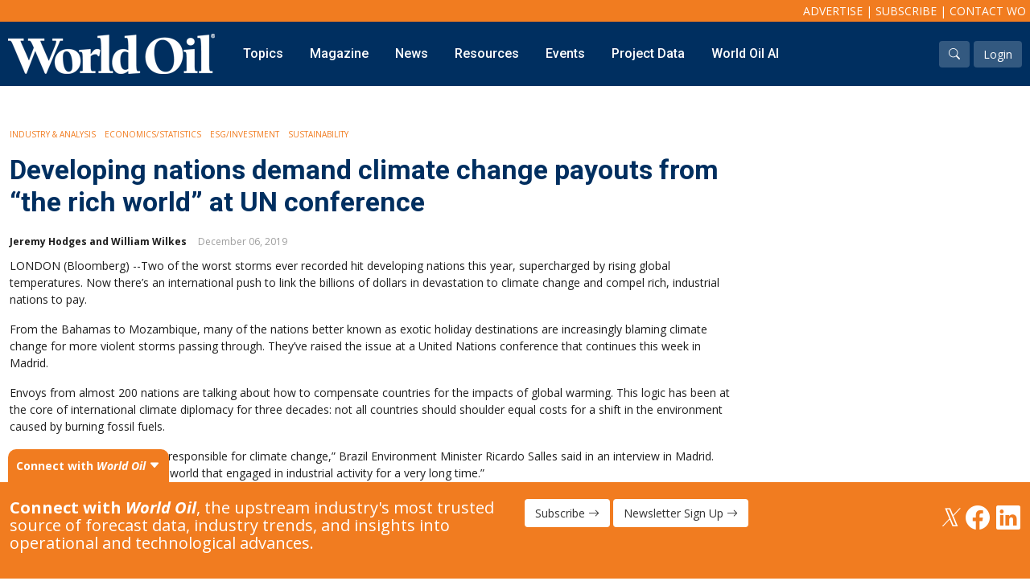

--- FILE ---
content_type: text/html; charset=utf-8
request_url: https://www.worldoil.com/news/2019/12/6/developing-nations-demand-climate-change-payouts-from-the-rich-world-at-un-conference
body_size: 56619
content:




<!DOCTYPE html>
<html lang="en">
<head>
    <meta charset="utf-8" />

    <meta name="viewport" content="width=device-width, initial-scale=1.0" />
    <link rel="icon" type="image/png" href="/images/favicon/favicon-32x32.png" sizes="32x32" />
    <link rel="icon" type="image/png" href="/images/favicon/favicon-16x16.png" sizes="16x16" />

    <title>Developing nations demand climate change payouts from “the rich world” at UN conference</title>
    <meta name="description" content="“Developing countries are not responsible for climate change,” Brazil Environment Minister Ricardo Salles said in an interview in Madrid. “Responsible is mainly the rich world that engaged in industrial activity for a very long time.”">
    <meta name="keywords" content="">

    <!-- Google Tag Manager -->
    <script>
        (function (w, d, s, l, i) {
            w[l] = w[l] || []; w[l].push({
                'gtm.start':
                    new Date().getTime(), event: 'gtm.js'
            }); var f = d.getElementsByTagName(s)[0],
                j = d.createElement(s), dl = l != 'dataLayer' ? '&l=' + l : ''; j.async = true; j.src =
                    'https://www.googletagmanager.com/gtm.js?id=' + i + dl; f.parentNode.insertBefore(j, f);
        })(window, document, 'script', 'dataLayer', 'GTM-MCKDFMQ');</script>
    <!-- End Google Tag Manager -->



    <link rel="preconnect" href="https://fonts.gstatic.com">
    <link href="https://fonts.googleapis.com/css2?family=Open+Sans:ital,wght@0,300;0,400;0,600;0,700;0,800;1,300;1,400;1,600;1,700;1,800&display=swap" rel="stylesheet">
    <link href="https://fonts.googleapis.com/css2?family=Crimson+Text:ital,wght@0,400;0,600;0,700;1,400;1,600;1,700&display=swap" rel="stylesheet">
    <link href="https://fonts.googleapis.com/css2?family=Montserrat:ital,wght@0,400;0,700;0,900;1,500&display=swap" rel="stylesheet">
    <link href="https://fonts.googleapis.com/css2?family=Roboto:wght@400;500;700;900&display=swap" rel="stylesheet">

    <link href="https://cdn.jsdelivr.net/npm/bootstrap@5.0.0-beta2/dist/css/bootstrap.min.css" rel="stylesheet" integrity="sha384-BmbxuPwQa2lc/FVzBcNJ7UAyJxM6wuqIj61tLrc4wSX0szH/Ev+nYRRuWlolflfl" crossorigin="anonymous">
    <link rel="stylesheet" href="https://cdn.jsdelivr.net/npm/bootstrap-icons@1.8.1/font/bootstrap-icons.css">
    <link rel="stylesheet" href="https://cdnjs.cloudflare.com/ajax/libs/animate.css/4.1.1/animate.min.css" />

    
    
    <link href="https://cdn.jsdelivr.net/npm/sidr@2.2.1/dist/stylesheets/jquery.sidr.light.css" rel="stylesheet" />

    <link href="/css/popeye.css" rel="stylesheet" />

    <link rel="stylesheet" href="https://cdnjs.cloudflare.com/ajax/libs/magnific-popup.js/1.1.0/magnific-popup.min.css" integrity="sha512-+EoPw+Fiwh6eSeRK7zwIKG2MA8i3rV/DGa3tdttQGgWyatG/SkncT53KHQaS5Jh9MNOT3dmFL0FjTY08And/Cw==" crossorigin="anonymous" referrerpolicy="no-referrer" />

    <link href="/css/owl.carousel.css" rel="stylesheet" />
    <link href="/css/owl.theme.css" rel="stylesheet" />

    <link rel="stylesheet" href="/css/site.css" />
    <link rel="stylesheet" href="/css/menu.css" />
    <link rel="stylesheet" href="/css/brands.css" />
    <link href="/css/comments.css" rel="stylesheet" />


    <script src="https://code.jquery.com/jquery-3.6.0.min.js"
            integrity="sha256-/xUj+3OJU5yExlq6GSYGSHk7tPXikynS7ogEvDej/m4="
            crossorigin="anonymous"></script>

    



    <script async src="https://www.googletagmanager.com/gtag/js?id=UA-2909969-3"></script>
    <script>
        window.dataLayer = window.dataLayer || [];
        function gtag() { dataLayer.push(arguments); }
        gtag('js', new Date());
        gtag('config', 'UA-2909969-3');
    </script>

    

    <script data-cookieconsent="ignore">
        window.dataLayer = window.dataLayer || [];
        function gtag() {
            dataLayer.push(arguments);
        }
        gtag("consent", "default", {
            ad_personalization: "denied",
            ad_storage: "denied",
            ad_user_data: "denied",
            analytics_storage: "denied",
            functionality_storage: "denied",
            personalization_storage: "denied",
            security_storage: "granted",
            wait_for_update: 500,
        });
        gtag("set", "ads_data_redaction", true);
        gtag("set", "url_passthrough", true);
    </script>

    <!-- Start GPT Tag -->
    <script src='https://securepubads.g.doubleclick.net/tag/js/gpt.js'></script>
    <script>
        var gptadslots = [];
        var googletag = googletag || { cmd: [] };
    </script>

    <script>

        var bottom_lb, mid_lb, top_lb, mpu_1, mpu_2, mpu_3;


        googletag.cmd.push(function () {
            var mapping_leaderboard = googletag.sizeMapping()
                .addSize([1000, 0], [[970, 250], [970, 90], [728, 90]])
                .addSize([750, 0], [[728, 90]])
                .addSize([0, 0], [[320, 50]])
                .build();

            var mapping_mpu = googletag.sizeMapping()
                .addSize([750, 0], [[300, 600], [300, 250], [336, 280]])
                .addSize([0, 0], [[300, 250], [336, 280]])
                .build();

             gptadslots.push(bottom_lb = googletag.defineSlot('/40679512/world_oil/bottom_lb', [[320, 50], [728, 90], [970, 90], [970, 250]], 'div-gpt-ad-bottom_lb')
                .setTargeting('pos', ['bottom_lb'])
                .defineSizeMapping(mapping_leaderboard)
                 .addService(googletag.pubads()));

            gptadslots.push(mid_lb =googletag.defineSlot('/40679512/world_oil/mid_lb', [[320, 50], [728, 90], [970, 90], [970, 250]], 'div-gpt-ad-mid_lb')
                .setTargeting('pos', ['mid_lb'])
                .defineSizeMapping(mapping_leaderboard)
                .addService(googletag.pubads()));

            gptadslots.push(top_lb = googletag.defineSlot('/40679512/world_oil/top_lb', [[320, 50], [728, 90], [970, 90], [970, 250]], 'div-gpt-ad-top_lb')
                .setTargeting('pos', ['top_lb'])
                .defineSizeMapping(mapping_leaderboard)
                 .addService(googletag.pubads()));

             gptadslots.push(mpu_1 = googletag.defineSlot('/40679512/world_oil/mpu_1', [[300, 250], [300, 600], [336, 280]], 'div-gpt-ad-mpu_1')
                .setTargeting('pos', ['mpu_1'])
                .defineSizeMapping(mapping_mpu)
                 .addService(googletag.pubads()));

             gptadslots.push(mpu_2 = googletag.defineSlot('/40679512/world_oil/mpu_2', [[300, 250], [300, 600], [336, 280]], 'div-gpt-ad-mpu_2')
                .setTargeting('pos', ['mpu_2'])
                .defineSizeMapping(mapping_mpu)
                 .addService(googletag.pubads()));

             gptadslots.push(mpu_3 = googletag.defineSlot('/40679512/world_oil/mpu_3', [[300, 250], [300, 600], [336, 280]], 'div-gpt-ad-mpu_3')
                .setTargeting('pos', ['mpu_3'])
                .defineSizeMapping(mapping_mpu)
                 .addService(googletag.pubads()));




            googletag.pubads().disableInitialLoad();
            googletag.pubads().enableSingleRequest();
            googletag.pubads().setTargeting('s1', ['news']);
googletag.pubads().setTargeting('s2', ['2019']);
googletag.pubads().setTargeting('s3', ['12']);
googletag.pubads().setTargeting('s4', ['6']);
googletag.pubads().setTargeting('s5', ['developing-nations-demand-climate-change-payouts-from-the-rich-world-at-un-conference']);

            googletag.pubads().setTargeting('user', ['logged-in']);
            googletag.pubads().setTargeting('content', ['Industry & Analysis','Economics/Statistics','ESG/Investment','Sustainability']);
            //googletag.pubads().setTargeting(olyPayload[olyKey].k, olyPayload[olyKey].v);

            //blueconic
            //--------------------------------------------------------------------
            if (typeof Storage !== "undefined") {
                var targetingParamStr = localStorage.getItem("bcDFPTargetingParams");

                if (targetingParamStr) {
                    var targetingParameters = JSON.parse(targetingParamStr);

                    // set page-level targeting parameters
                    jQuery.each(targetingParameters, function (index, param) {
                        googletag.pubads().setTargeting(param.key, param.value);
                    });
                }
            }

            googletag.pubads().collapseEmptyDivs();
            googletag.enableServices();
        });

        googletag.cmd.push(function() {
            googletag.pubads().refresh([top_lb, bottom_lb]);
        });



    </script>
    <!-- End GPT Tag -->

    
    <meta name="twitter:card" content="summary_large_image">

    <meta property="og:title" content="Developing nations demand climate change payouts from “the rich world” at UN conference" />
    <meta property="og:description" content="“Developing countries are not responsible for climate change,” Brazil Environment Minister Ricardo Salles said in an interview in Madrid. “Responsible is mainly the rich world that engaged in industrial activity for a very long time.”" />
        <meta property="og:type" content="article" />
    <meta property="og:article:published_time " content="12/8/2019 8:39:53 AM" />
    <meta property="og:article:section " content="news" />
    <meta name="twitter:site" content="@WorldOil">
    <meta name="worldoil:type" content="news">
    <meta name="worldoil:id" content="96069">

       <script type="text/javascript">
            window.dataLayer.push({
                'event': 'olyticsEvent',
                'olyticsCategory': 'News',
                'olyticsTag': 'Industry &amp; Analysis, Economics/Statistics, ESG/Investment, Sustainability',
            });
        </script>



</head>
<body>
    <!-- Google Tag Manager (noscript) -->
    <noscript>
        <iframe src="https://www.googletagmanager.com/ns.html?id=GTM-MCKDFMQ"
                height="0" width="0" style="display:none;visibility:hidden"></iframe>
    </noscript>
    <!-- End Google Tag Manager (noscript) -->

    <div id="page-content">


        <section id="header">
            <div id="info-bar">
                <a href="/advertise">Advertise</a> | <a href="/subscribe">Subscribe</a> | <a href="/contact-us">Contact WO</a>
            </div>
            <div id="nav-bar">
                <div id="logo-wrapper">
                    <a href="/"><img src="/images/logo.png" /></a> <a class="btn btn-primary btn-mobile-menu  d-inline d-lg-none" id="mobile-nav-buton" href="#sidr-main"><i class="bi bi-list"></i> Menu</a>
                </div>
                <div id="nav-wrapper">
                    




<ul id="main-nav" class="d-none d-lg-inline nav">
            <li class="menu-link">
                <a    href="#">Topics</a>
                <!--mega menu-->
                        <div class="sub-menu sub-menu-full">
                            <div class="container-fluid">
                                <div class="row">
                                            <div class="col-sm-2">
                                                <div class="submenu-title"><a href="/topics/onshore">Onshore</a></div>
                                                <div class="submenu-links mega-submenu">
                   
                                                                <a    href="/topics/onshore/exploration">Exploration</a>
                                                                <a    href="/topics/onshore/drilling">Drilling</a>
                                                                <a    href="/topics/onshore/completion">Completion</a>
                                                                <a    href="/topics/onshore/production">Production</a>
                                                                <a    href="/topics/onshore/shale">Shale</a>
                                                                <a    href="/topics/onshore/hydraulic-fracturing">Hydraulic Fracturing</a>
                                                                <a    href="/topics/onshore/conventional">Conventional</a>

     
                                                </div>
                                            </div>
                                            <div class="col-sm-2">
                                                <div class="submenu-title"><a href="/topics/digital-transformation">Digital Transformation</a></div>
                                                <div class="submenu-links mega-submenu">
                   
                                                                <a    href="/topics/digital-transformation/automation-control">Automation &amp; Control</a>
                                                                <a    href="/topics/digital-transformation/data-storage">Data Storage</a>
                                                                <a    href="/topics/digital-transformation/artificial-intelligence">Artificial Intelligence</a>

     
                                                </div>
                                            </div>
                                            <div class="col-sm-2">
                                                <div class="submenu-title"><a href="/topics/offshore">Offshore</a></div>
                                                <div class="submenu-links mega-submenu">
                   
                                                                <a    href="/topics/offshore/exploration">Exploration</a>
                                                                <a    href="/topics/offshore/drilling">Drilling</a>
                                                                <a    href="/topics/offshore/production">Production</a>
                                                                <a    href="/topics/offshore/deepwater">Deepwater</a>
                                                                <a    href="/topics/subsea">Subsea</a>
                                                                <a    href="/topics/offshore/decommissioning">Decommissioning</a>

     
                                                </div>
                                            </div>
                                            <div class="col-sm-2">
                                                <div class="submenu-title"><a href="/topics/energy-transition">Energy Transition</a></div>
                                                <div class="submenu-links mega-submenu">
                   
                                                                <a    href="/topics/energy-transition/lng">LNG</a>
                                                                <a    href="/topics/energy-transition/sustainability">Sustainability</a>
                                                                <a    href="/topics/energy-transition/offshore-wind">Offshore Wind</a>
                                                                <a    href="/topics/energy-transition/hydrogen">Hydrogen</a>
                                                                <a    href="/topics/energy-transition/carbon-capture">Carbon Capture</a>

     
                                                </div>
                                            </div>
                                            <div class="col-sm-2">
                                                <div class="submenu-title"><a href="/topics/industry-analysis">Industry &amp; Analysis</a></div>
                                                <div class="submenu-links mega-submenu">
                   
                                                                <a    href="/topics/industry-analysis/economics-statistics">Economics/statistics</a>
                                                                <a    href="/topics/industry-analysis/regulatory">Regulatory</a>
                                                                <a    href="/topics/industry-analysis/ESG-investment">ESG/Investment</a>

     
                                                </div>
                                            </div>
                                            <div class="col-sm-2">
                                                <div class="submenu-title"><a href="">Regions</a></div>
                                                <div class="submenu-links mega-submenu">
                   
                                                                <a    href="/topics/north-america">North America</a>
                                                                <a    href="/topics/south-america">South America</a>
                                                                <a    href="/topics/europe">Europe</a>
                                                                <a    href="/topics/eastern-mediterranean">Eastern Mediterranean</a>
                                                                <a    href="/topics/russia-fsu">Russia &amp; FSU</a>
                                                                <a    href="/topics/africa">Africa</a>
                                                                <a    href="/topics/middle-east">Middle East</a>
                                                                <a    href="/topics/far-east">Far East</a>
                                                                <a    href="/topics/south-asia">South Asia</a>
                                                                <a    href="/topics/south-pacific">South Pacific</a>
                                                                <a    href="/topics/arctic">Arctic</a>
                                                                <a   target=_blank href="/topics/east-asia/">East Asia</a>
                                                                <a   target=_blank href="/topics/australasia/">Australasia</a>

     
                                                </div>
                                            </div>


                                </div>
                            </div>
                        </div>


                <!--regular menu-->

            </li>
            <li class="menu-link">
                <a    href="/magazine/current-issue">Magazine</a>
                <!--mega menu-->


                <!--regular menu-->
                        <div class="sub-menu">
                            <div class="submenu-links">

                                            <a   href="/magazine/current-issue">Current Issue</a>
                                            <a   href="/magazine/archive">Archive</a>
                                            <a  target=_blank href="https://gulf.dragonforms.com/WO_trial_s&amp;pk=WO_TRIAL_MAG_NAV">Free Trial Subscription</a>
                                            <a  target=_blank href="https://gulf.dragonforms.com/WO_newsub">Full Access Subscription</a>
                                            <a  target=_blank href="https://gulf.dragonforms.com/WO_renewsub">Renew Subscription</a>
                                            <a   href="/supplements">Supplements</a>
                                            <a   href="https://worldoil.com/forecast-data/">Forecast</a>
                                            <a   href="/reprints-back-issues">Reprints &amp; Back Issues</a>
                                

                            </div>
                        </div>

            </li>
            <li class="menu-link">
                <a    href="/news">News</a>
                <!--mega menu-->


                <!--regular menu-->
                        <div class="sub-menu">
                            <div class="submenu-links">

                                            <a   href="/news">Latest News</a>
                                            <a   href="/company-news">Company News</a>
                                            <a   href="/newsletter-sign-up">Newsletter Sign-Up</a>
                                

                            </div>
                        </div>

            </li>
            <li class="menu-link">
                <a    href="/resources">Resources</a>
                <!--mega menu-->


                <!--regular menu-->
                        <div class="sub-menu">
                            <div class="submenu-links">

                                            <a   href="/webcasts">Webcasts</a>
                                            <a   href="/whitepapers">Whitepapers</a>
                                            <a  target=_blank href="/eBooks">eBooks</a>
                                            <a   href="/podcasts">Podcasts</a>
                                            <a   href="/videos">Videos</a>
                                            <a   href="/upstream365">Upstream365</a>
                                            <a   href="/event-presentations">Event Presentations</a>
                                            <a   href="/world-oil-maps">Maps</a>
                                            <a  target=_blank href="http://store.gulfenergyinfo.com/default.asp">Store</a>
                                

                            </div>
                        </div>

            </li>
            <li class="menu-link">
                <a    href="/events">Events</a>
                <!--mega menu-->


                <!--regular menu-->
                        <div class="sub-menu">
                            <div class="submenu-links">

                                            <a   href="/events">World Oil Events</a>
                                            <a  target=_blank href="https://e2awards.com/">Gulf Energy Information Excellence Awards</a>
                                            <a  target=_blank href="https://wglconference.com/">Women&#39;s Global Leadership Conference</a>
                                            <a  target=_blank href="https://web.cvent.com/event/0a564c58-061f-4d4d-be95-a9bf390597f3/summary">World Oil Forecast Breakfast</a>
                                            <a  target=_blank href="http://mcedd.com/">Deepwater Development Conference (MCEDD)</a>
                                

                            </div>
                        </div>

            </li>
            <li class="menu-link">
                <a   target=_blank href="https://globalenergyinfrastructure.com/project-data">Project Data</a>
                <!--mega menu-->


                <!--regular menu-->
                        <div class="sub-menu">
                            <div class="submenu-links">

                                            <a  target=_blank href="https://globalenergyinfrastructure.com/">Global Energy Infrastructure</a>
                                

                            </div>
                        </div>

            </li>
            <li class="menu-link">
                <a    href="/search-results">World Oil AI</a>
                <!--mega menu-->


                <!--regular menu-->

            </li>

</ul>


                </div>
                <div id="account-wrapper">
                    <a href="/search-results" class="btn btn-white-overlay"><i class="bi bi-search"></i></a>
                    

<script>
    function clearLogin() {
        // document.cookie = 'oly_enc_id=; Max-Age=0; path=/; domain=' + location.host;
        var cookies = document.cookie.split("; ");
        for (var c = 0; c < cookies.length; c++) {

            if (cookies[c].indexOf("oly_") >= 0) {
                console.log(cookies[c]);
                var d = window.location.hostname.split(".");
                while (d.length > 0) {
                    var cookieBase = encodeURIComponent(cookies[c].split(";")[0].split("=")[0]) + '=; expires=Thu, 01-Jan-1970 00:00:01 GMT; domain=' + d.join('.') + ' ;path=';
                    var p = location.pathname.split('/');
                    document.cookie = cookieBase + '/';
                    while (p.length > 0) {
                        document.cookie = cookieBase + p.join('/');
                        p.pop();
                    };
                    d.shift();
                }
            }

        }

        window.location.reload();
    }
</script>

<a href="/login" class="btn btn-white-overlay">Login</a>



                </div>
            </div>
        </section>

            <!--leaderboard ad -->
        <section class="mb-5 mt-5">
            <div class="banner-ad" style="text-align:center;">
                <!-- GPT AdSlot top_lb -->
                <div id='div-gpt-ad-top_lb'>
                    <script>
                        googletag.cmd.push(function () { googletag.display('div-gpt-ad-top_lb'); });
                    </script>
                </div>
                <!-- End AdSlot bottom_lb -->
            </div>
        </section>


        

    <div class="page-content mt-4">
    <div class="container-fluid ">
       
        <div class="row">
            <div class="col-12 col-lg">




                <div class="news-detail-category">

                    <div class="content-topics">
                        <ul>
                            <li><a class="light-orange" href="/topics/industry-analysis/">Industry &amp; Analysis</a></li>
                            <li><a class="light-orange" href="/topics/industry-analysis/economics-statistics/">Economics/Statistics</a></li>
                            <li><a class="light-orange" href="/topics/industry-analysis/esg-investment/">ESG/Investment</a></li>
                            <li><a class="light-orange" href="/topics/energy-transition/sustainability/">Sustainability</a></li>
                        </ul>
                    </div>
                </div>


                <div class="news-detail-title">
                    <h1>Developing nations demand climate change payouts from “the rich world” at UN conference</h1>
                </div>


                <div class="news-detail-meta">

                        <span class="news-detail-author">Jeremy Hodges and William Wilkes</span>


                    <span class="news-detail-date">December 06, 2019</span>


                </div>
                <div class="news-detail-content content-body">
<p>LONDON (Bloomberg) --Two of the worst storms ever recorded hit developing nations this year, supercharged by rising global temperatures. Now there’s an international push to link the billions of dollars in devastation to climate change and compel rich, industrial nations to pay.</p>
<p>From the Bahamas to Mozambique, many of the nations better known as exotic holiday destinations are increasingly blaming climate change for more violent storms passing through. They’ve raised the issue at a United Nations conference that continues this week in Madrid.</p>
<p>Envoys from almost 200 nations are talking about how to compensate countries for the impacts of global warming. This logic has been at the core of international climate diplomacy for three decades: not all countries should shoulder equal costs for a shift in the environment caused by burning fossil fuels.</p>
<p>“Developing countries are not responsible for climate change,” Brazil Environment Minister Ricardo Salles said in an interview in Madrid. “Responsible is mainly the rich world that engaged in industrial activity for a very long time.”</p>
<p>The envoys at the COP25 meeting are discussing how to design a “loss and damage” mechanism that would spread around those costs. While their work is at a very early stage, the idea is that it would cover climate-related events such as extreme weather and rising seas.</p>
<p>It’s become one of the most divisive issues in climate talks, since expectations are rising with every storm and the richest nations are concerned they’re being asked to write a blank check.</p>
<p>A series of powerful storms this year added urgency into the debate. In March, for example, Cyclone Idai tore through several African safari countries including Mozambique, Malawi and Zimbabwe, killing more than 1,300 people. Hurricane Dorian sat atop the Bahamas for days in August, leaving behind the Caribbean nation’s worst-ever disaster, with a reported $3 billion in damage. That saw a dip in visits to its idyllic beaches, reducing its GDP by 25% in the wake of the storm, according to the World Meteorological Organization.</p>
<p>For Belize, another country known for spectacular beaches and crystalline waters, the problem is especially acute. The Central American nation is in the throes of a drought that caused a partial state of emergency. The UN’s International Panel on Climate Change projects sea levels could rise as much as 1.1 meters (3.6 feet) within the lifetime of children born today, which would wipe out 73% of the country’s major hotels and holiday destinations.</p>
<p>“We stand on the front line of climate change, and once you lose the front line you lose everything,” Janine Coye-Felson, deputy permanent representative of Belize to the UN, said in an interview.</p>
<p>While richer nations could absorb that sort of impact, it hits with a harder wallop in places like Belize. Like many other developing nations, its economy relies on tourism and agriculture. With a GDP of just $1.9 billion in 2018, there isn’t much room for unaccountable climate damage.</p>
<p>Climate-related disasters in high income countries caused $1.4 trillion in economic losses over the past 20 years, which shaved just 0.4% off economic activity, according to the UN Office for Disaster Risk Reduction. In developing nations, $21 billion of losses cut output by almost 2%.</p>
<p> </p>
<p>Those risks are growing. The reinsurance company Munich Re counted a record $160 billion of losses from natural disasters in 2018. That included $57 billion for tropical storms and $24 billion for wildfires.</p>
<p>It’s increasingly one of the most prominent issues in the developing world, making it a central issue at the UN meeting. Some countries at the UN talks are focused mainly on the loss and damage mechanism, sensing it’s already too late to rein in the greenhouse gas pollution causing the problem.</p>
<p>“Developing countries are looking for a way forward to have a serious political discussions about finance,” said Alden Meyer, who has been tracking the UN talks for more than two decades at the Union of Concerned Scientists, U.S. non-profit group. “If there’s no progress, that’s going to be a pretty big issue for them. There’ll be a lot of anger.”</p>
<p>For African nations, severe drought upset agricultural cycles, driving up food price inflation 6% this summer. The cost of corn, used to prepare food in most Kenyan homes, rose as much as 25% in July alone, pushing over 600,000 people into “acute malnutrition,” according to the Kenyan Government’s 2019 rains season assessment report.</p>
<p>Belize has a prime role in the debate as chair of the Alliance of Small Island States, a group of nations with an out-sized voice at the UN talks. Unchecked climate change will cost the whole of the Caribbean as much as $22 billion a year by 2050, according to a 2011 report by the Caribbean Community Climate Change Center, which is based in Belize.</p>
<p>Developing nations say now is the time rich countries to start enhancing promises by setting up a range of responses for different situations. On the shopping list are funds that are geared to relieving disasters and building resilience. They also want direct investment from bodies like the Green Climate Fund and better access to data to help them prepare for what lies ahead.</p>
<p>“Climate funding is a risk, but there is a need for a resilience fund,” Edmund Bartlett, Jamaica’s minister for tourism, said in a phone interview. “Developed countries must recognize that their markets are dying and what are those markets – the developing countries.”</p>
                </div>

                

            </div>
            <div class="col-12 col-lg ad-column">

                <div class="dynamic-content-sticky mpu1 mpu" style="display:none">
                    <!-- GPT AdSlot 1 for MPU1 'worldoil/ros_mpu' ### Size: [[300,250],[300,600],[336,280]] -->
                    <div id='div-gpt-ad-mpu_1' class="sticky">
                        <script>
                            googletag.cmd.push(function () { googletag.display('div-gpt-ad-mpu_1'); });
                        </script>
                    </div>
                    <!-- End AdSlot 1 -->
                </div>

                <div class="dynamic-content-sticky mpu2 mpu" style="display:none">
                    <!-- GPT AdSlot 2 for MPU2 'worldoil/ros_mpu' ### Size: [[300,250],[300,600],[336,280]] -->
                    <div id='div-gpt-ad-mpu_2' class="sticky">
                        <script>
                            googletag.cmd.push(function () { googletag.display('div-gpt-ad-mpu_2'); });
                        </script>
                    </div>
                    <!-- End AdSlot 2 -->
                </div>

                <div class="dynamic-content-sticky mpu3 mpu" style="display:none">
                    <!-- GPT AdSlot 3 for MPU3 'worldoil/ros_mpu' ### Size: [[300,250],[300,600],[336,280]] -->
                    <div id='div-gpt-ad-mpu_3' class="sticky">
                        <script>
                            googletag.cmd.push(function () { googletag.display('div-gpt-ad-mpu_3'); });
                        </script>
                    </div>
                    <!-- End AdSlot 3 -->
                </div>

            </div>
        </div>
    </div>
</div>





        <!--leaderboard ad -->
        <section class="mb-5">
            <div class="banner-ad" style="text-align:center;">
                <!-- GPT AdSlot top_lb -->
                <div id='div-gpt-ad-bottom_lb'>
                    <script>
                        googletag.cmd.push(function () { googletag.display('div-gpt-ad-bottom_lb'); });
                    </script>
                </div>
                <!-- End AdSlot bottom_lb -->
            </div>
        </section>

        <!-- footer -->
        <section id="footer">
            <div class="container-fluid">
                <div class="row">
                    <div class="col">
                        <img src="/images/logo.png" />
                    </div>
                </div>
                <div class="row mb-0">
                    <div class="col-sm-6">
                        <div>
                            ©2026 World Oil, © 2026 Gulf Publishing Company LLC.<br />
                            Copyright © 2022. All <a href="https://www.barchart.com/solutions" target="_blank">market data</a> is provided by Barchart Solutions.<br />
                            Futures: at least 10 minute delayed. Information is provided 'as is' and solely for informational purposes,
                            not for trading purposes or advice. To see all exchange delays and terms of use, please see <a href="https://www.barchart.com/terms" target="_blank">disclaimer</a>.<br />
                            <a href="https://www.theice.com/index" target="_blank"><img src="/images/ice.png" /></a>  <a href="https://www.cmegroup.com/" target="_blank"><img src="/images/cme_group.png" style="height:60px;" /></a>
                        </div>

                    </div>
                    <div class="col-sm-6">
                        <div style="text-align:right;">
                            <p style="font-size: 14px;">
								All material subject to strictly enforced copyright laws<br />
								Please read our <a rel="noopener" href="https://www.gulfenergyinfo.com/pages/terms-and-conditions" target="_blank" title="Terms &amp; Conditions">Terms &amp; Conditions</a>, <a rel="noopener" href="https://www.gulfenergyinfo.com/pages/cookie-policy" target="_blank" title="Cookie Policy">Cookies Policy</a> and <a rel="noopener" href="https://www.gulfenergyinfo.com/pages/privacy-policy" target="_blank" title="Privacy Policy">Privacy Policy</a> before using the site.<br> <a rel="noopener" data-udi="umb://document/7c483cdcada44bd28efe081a4c78549f" href="https://gulfenergyinfo.com/pages/do-not-sell-or-share-my-personal-information" target="_blank" title="Do Not Sell or Share My Personal Information">Do Not Sell or Share My Personal Information.</a></p>
<p style="font-size: 14px;"></p>
                        </div>

                    </div>
                </div>

            </div>
        </section>

        <!--mobile nav-->
        




<nav id="mobile-nav" style="display:none;">
    
<ul>
     <li style="position:relative;">
                    <a href='#'>Topics</a>
              <a data-bs-toggle="collapse" href="#menu-110209" class="btn btn-light" style=" position: absolute; right: 20px; top: 15px;"><i class="bi bi-chevron-down"></i></a>


            <ul class="collapse" id="menu-110209">
     <li style="position:relative;">
                    <a href='/topics/onshore'>Onshore</a>
              <a data-bs-toggle="collapse" href="#menu-110210" class="btn btn-light" style=" position: absolute; right: 20px; top: 15px;"><i class="bi bi-chevron-down"></i></a>


            <ul class="collapse" id="menu-110210">
     <li style="position:relative;">
                    <a href='/topics/onshore/exploration'>Exploration</a>


    </li>
     <li style="position:relative;">
                    <a href='/topics/onshore/drilling'>Drilling</a>


    </li>
     <li style="position:relative;">
                    <a href='/topics/onshore/completion'>Completion</a>


    </li>
     <li style="position:relative;">
                    <a href='/topics/onshore/production'>Production</a>


    </li>
     <li style="position:relative;">
                    <a href='/topics/onshore/shale'>Shale</a>


    </li>
     <li style="position:relative;">
                    <a href='/topics/onshore/hydraulic-fracturing'>Hydraulic Fracturing</a>


    </li>
     <li style="position:relative;">
                    <a href='/topics/onshore/conventional'>Conventional</a>


    </li>
            </ul>
    </li>
     <li style="position:relative;">
                    <a href='/topics/digital-transformation'>Digital Transformation</a>
              <a data-bs-toggle="collapse" href="#menu-110224" class="btn btn-light" style=" position: absolute; right: 20px; top: 15px;"><i class="bi bi-chevron-down"></i></a>


            <ul class="collapse" id="menu-110224">
     <li style="position:relative;">
                    <a href='/topics/digital-transformation/automation-control'>Automation &amp; Control</a>


    </li>
     <li style="position:relative;">
                    <a href='/topics/digital-transformation/data-storage'>Data Storage</a>


    </li>
     <li style="position:relative;">
                    <a href='/topics/digital-transformation/artificial-intelligence'>Artificial Intelligence</a>


    </li>
            </ul>
    </li>
     <li style="position:relative;">
                    <a href='/topics/offshore'>Offshore</a>
              <a data-bs-toggle="collapse" href="#menu-110231" class="btn btn-light" style=" position: absolute; right: 20px; top: 15px;"><i class="bi bi-chevron-down"></i></a>


            <ul class="collapse" id="menu-110231">
     <li style="position:relative;">
                    <a href='/topics/offshore/exploration'>Exploration</a>


    </li>
     <li style="position:relative;">
                    <a href='/topics/offshore/drilling'>Drilling</a>


    </li>
     <li style="position:relative;">
                    <a href='/topics/offshore/production'>Production</a>


    </li>
     <li style="position:relative;">
                    <a href='/topics/offshore/deepwater'>Deepwater</a>


    </li>
     <li style="position:relative;">
                    <a href='/topics/subsea'>Subsea</a>


    </li>
     <li style="position:relative;">
                    <a href='/topics/offshore/decommissioning'>Decommissioning</a>


    </li>
            </ul>
    </li>
     <li style="position:relative;">
                    <a href='/topics/energy-transition'>Energy Transition</a>
              <a data-bs-toggle="collapse" href="#menu-110239" class="btn btn-light" style=" position: absolute; right: 20px; top: 15px;"><i class="bi bi-chevron-down"></i></a>


            <ul class="collapse" id="menu-110239">
     <li style="position:relative;">
                    <a href='/topics/energy-transition/lng'>LNG</a>


    </li>
     <li style="position:relative;">
                    <a href='/topics/energy-transition/sustainability'>Sustainability</a>


    </li>
     <li style="position:relative;">
                    <a href='/topics/energy-transition/offshore-wind'>Offshore Wind</a>


    </li>
     <li style="position:relative;">
                    <a href='/topics/energy-transition/hydrogen'>Hydrogen</a>


    </li>
     <li style="position:relative;">
                    <a href='/topics/energy-transition/carbon-capture'>Carbon Capture</a>


    </li>
            </ul>
    </li>
     <li style="position:relative;">
                    <a href='/topics/industry-analysis'>Industry &amp; Analysis</a>
              <a data-bs-toggle="collapse" href="#menu-110245" class="btn btn-light" style=" position: absolute; right: 20px; top: 15px;"><i class="bi bi-chevron-down"></i></a>


            <ul class="collapse" id="menu-110245">
     <li style="position:relative;">
                    <a href='/topics/industry-analysis/economics-statistics'>Economics/statistics</a>


    </li>
     <li style="position:relative;">
                    <a href='/topics/industry-analysis/regulatory'>Regulatory</a>


    </li>
     <li style="position:relative;">
                    <a href='/topics/industry-analysis/ESG-investment'>ESG/Investment</a>


    </li>
            </ul>
    </li>
     <li style="position:relative;">
                    <a href=''>Regions</a>
              <a data-bs-toggle="collapse" href="#menu-110250" class="btn btn-light" style=" position: absolute; right: 20px; top: 15px;"><i class="bi bi-chevron-down"></i></a>


            <ul class="collapse" id="menu-110250">
     <li style="position:relative;">
                    <a href='/topics/north-america'>North America</a>


    </li>
     <li style="position:relative;">
                    <a href='/topics/south-america'>South America</a>


    </li>
     <li style="position:relative;">
                    <a href='/topics/europe'>Europe</a>


    </li>
     <li style="position:relative;">
                    <a href='/topics/eastern-mediterranean'>Eastern Mediterranean</a>


    </li>
     <li style="position:relative;">
                    <a href='/topics/russia-fsu'>Russia &amp; FSU</a>


    </li>
     <li style="position:relative;">
                    <a href='/topics/africa'>Africa</a>


    </li>
     <li style="position:relative;">
                    <a href='/topics/middle-east'>Middle East</a>


    </li>
     <li style="position:relative;">
                    <a href='/topics/far-east'>Far East</a>


    </li>
     <li style="position:relative;">
                    <a href='/topics/south-asia'>South Asia</a>


    </li>
     <li style="position:relative;">
                    <a href='/topics/south-pacific'>South Pacific</a>


    </li>
     <li style="position:relative;">
                    <a href='/topics/arctic'>Arctic</a>


    </li>
     <li style="position:relative;">
                    <a rel="nofollow" target="_blank" href='/topics/east-asia/'>East Asia</a>


    </li>
     <li style="position:relative;">
                    <a rel="nofollow" target="_blank" href='/topics/australasia/'>Australasia</a>


    </li>
            </ul>
    </li>
            </ul>
    </li>
     <li style="position:relative;">
                    <a href='/magazine/current-issue'>Magazine</a>
              <a data-bs-toggle="collapse" href="#menu-1116" class="btn btn-light" style=" position: absolute; right: 20px; top: 15px;"><i class="bi bi-chevron-down"></i></a>


            <ul class="collapse" id="menu-1116">
     <li style="position:relative;">
                    <a href='/magazine/current-issue'>Current Issue</a>


    </li>
     <li style="position:relative;">
                    <a href='/magazine/archive'>Archive</a>


    </li>
     <li style="position:relative;">
                    <a rel="nofollow" target="_blank" href='https://gulf.dragonforms.com/WO_trial_s&amp;pk=WO_TRIAL_MAG_NAV'>Free Trial Subscription</a>


    </li>
     <li style="position:relative;">
                    <a rel="nofollow" target="_blank" href='https://gulf.dragonforms.com/WO_newsub'>Full Access Subscription</a>


    </li>
     <li style="position:relative;">
                    <a rel="nofollow" target="_blank" href='https://gulf.dragonforms.com/WO_renewsub'>Renew Subscription</a>


    </li>
     <li style="position:relative;">
                    <a href='/supplements'>Supplements</a>


    </li>
     <li style="position:relative;">
                    <a href='https://worldoil.com/forecast-data/'>Forecast</a>


    </li>
     <li style="position:relative;">
                    <a href='/reprints-back-issues'>Reprints &amp; Back Issues</a>


    </li>
            </ul>
    </li>
     <li style="position:relative;">
                    <a href='/news'>News</a>
              <a data-bs-toggle="collapse" href="#menu-1117" class="btn btn-light" style=" position: absolute; right: 20px; top: 15px;"><i class="bi bi-chevron-down"></i></a>


            <ul class="collapse" id="menu-1117">
     <li style="position:relative;">
                    <a href='/news'>Latest News</a>


    </li>
     <li style="position:relative;">
                    <a href='/company-news'>Company News</a>


    </li>
     <li style="position:relative;">
                    <a href='/newsletter-sign-up'>Newsletter Sign-Up</a>


    </li>
            </ul>
    </li>
     <li style="position:relative;">
                    <a href='/resources'>Resources</a>
              <a data-bs-toggle="collapse" href="#menu-1280" class="btn btn-light" style=" position: absolute; right: 20px; top: 15px;"><i class="bi bi-chevron-down"></i></a>


            <ul class="collapse" id="menu-1280">
     <li style="position:relative;">
                    <a href='/webcasts'>Webcasts</a>


    </li>
     <li style="position:relative;">
                    <a href='/whitepapers'>Whitepapers</a>


    </li>
     <li style="position:relative;">
                    <a rel="nofollow" target="_blank" href='/eBooks'>eBooks</a>


    </li>
     <li style="position:relative;">
                    <a href='/podcasts'>Podcasts</a>


    </li>
     <li style="position:relative;">
                    <a href='/videos'>Videos</a>


    </li>
     <li style="position:relative;">
                    <a href='/upstream365'>Upstream365</a>


    </li>
     <li style="position:relative;">
                    <a href='/event-presentations'>Event Presentations</a>


    </li>
     <li style="position:relative;">
                    <a href='/world-oil-maps'>Maps</a>


    </li>
     <li style="position:relative;">
                    <a rel="nofollow" target="_blank" href='http://store.gulfenergyinfo.com/default.asp'>Store</a>


    </li>
            </ul>
    </li>
     <li style="position:relative;">
                    <a href='/events'>Events</a>
              <a data-bs-toggle="collapse" href="#menu-1255" class="btn btn-light" style=" position: absolute; right: 20px; top: 15px;"><i class="bi bi-chevron-down"></i></a>


            <ul class="collapse" id="menu-1255">
     <li style="position:relative;">
                    <a href='/events'>World Oil Events</a>


    </li>
     <li style="position:relative;">
                    <a rel="nofollow" target="_blank" href='https://e2awards.com/'>Gulf Energy Information Excellence Awards</a>


    </li>
     <li style="position:relative;">
                    <a rel="nofollow" target="_blank" href='https://wglconference.com/'>Women&#39;s Global Leadership Conference</a>


    </li>
     <li style="position:relative;">
                    <a rel="nofollow" target="_blank" href='https://web.cvent.com/event/0a564c58-061f-4d4d-be95-a9bf390597f3/summary'>World Oil Forecast Breakfast</a>


    </li>
     <li style="position:relative;">
                    <a rel="nofollow" target="_blank" href='http://mcedd.com/'>Deepwater Development Conference (MCEDD)</a>


    </li>
            </ul>
    </li>
     <li style="position:relative;">
                    <a rel="nofollow" target="_blank" href='https://globalenergyinfrastructure.com/project-data'>Project Data</a>
              <a data-bs-toggle="collapse" href="#menu-82947" class="btn btn-light" style=" position: absolute; right: 20px; top: 15px;"><i class="bi bi-chevron-down"></i></a>


            <ul class="collapse" id="menu-82947">
     <li style="position:relative;">
                    <a rel="nofollow" target="_blank" href='https://globalenergyinfrastructure.com/'>Global Energy Infrastructure</a>


    </li>
            </ul>
    </li>
     <li style="position:relative;">
                    <a href='/search-results'>World Oil AI</a>


    </li>

</ul>
</nav>




    </div>

    <div class="connect-bar" id="connect-bar">
        <div class="connect-tab" id="btn-connect">Connect with <i>World Oil</i> <i class="connect-arrow bi bi-caret-up-fill"></i> </div>
        <div class="connect-content">
            <div class=" container-fluid">
                <div class="row mb-0 mt-3">
                    <div class="col-md-6">
                        <div class="connect-msg">
                            <strong>Connect with <i>World Oil</i></strong>, the upstream industry's most trusted source of forecast data, industry trends, and insights into operational and technological advances.

                        </div>
                    </div>
                    <div class="col-md-4">
                        <a href="/subscribe" class="btn btn-white mb-1">Subscribe <i class="bi bi-arrow-right"></i></a>
                        <a href="/newsletter-sign-up" class="btn btn-white mb-1">Newsletter Sign Up <i class="bi bi-arrow-right"></i></a>
                    </div>
                    <div class="col-md-2">
                        <div class="social-links">
                            <a href="https://twitter.com/WorldOil" target="_blank"><i class="fa fa-custom-white fa-square-x-twitter-white"></i></a>


                            <a href="https://www.facebook.com/WorldOil" target="_blank"><i class="bi bi-facebook"></i></a>

                            <a href="https://www.linkedin.com/company/worldoil" target="_blank"><i class="bi bi-linkedin"></i></a>


                        </div>

                    </div>
                </div>
            </div>
        </div>

    </div>


    <!-- JavaScript Bundle with Popper -->
    <script src="https://cdn.jsdelivr.net/npm/bootstrap@5.0.0-beta2/dist/js/bootstrap.bundle.min.js" integrity="sha384-b5kHyXgcpbZJO/tY9Ul7kGkf1S0CWuKcCD38l8YkeH8z8QjE0GmW1gYU5S9FOnJ0" crossorigin="anonymous"></script>
    
    
    <script src="https://cdn.jsdelivr.net/npm/sidr@2.2.1/dist/jquery.sidr.min.js"></script>

    <script src="https://cdnjs.cloudflare.com/ajax/libs/angular.js/1.8.2/angular.min.js" integrity="sha512-7oYXeK0OxTFxndh0erL8FsjGvrl2VMDor6fVqzlLGfwOQQqTbYsGPv4ZZ15QHfSk80doyaM0ZJdvkyDcVO7KFA==" crossorigin="anonymous" referrerpolicy="no-referrer"></script>
    <script src="https://cdnjs.cloudflare.com/ajax/libs/angular-ui-bootstrap/2.5.0/ui-bootstrap-tpls.min.js"></script>
    <script src="https://ajax.googleapis.com/ajax/libs/angularjs/1.8.2/angular-sanitize.js" charset="utf-8"></script>
    <script src="https://cdnjs.cloudflare.com/ajax/libs/magnific-popup.js/1.1.0/jquery.magnific-popup.min.js" integrity="sha512-IsNh5E3eYy3tr/JiX2Yx4vsCujtkhwl7SLqgnwLNgf04Hrt9BT9SXlLlZlWx+OK4ndzAoALhsMNcCmkggjZB1w==" crossorigin="anonymous" referrerpolicy="no-referrer"></script>
    <script src="/js/scripts.js" asp-append-version="true"></script>

    <script src="/js/owl.carousel.min.js"></script>
    <script src="/js/popeye.min.js"></script>
    <script src="/js/comments.js"></script>
    <script src="/js/mostRead.js"></script>
    <script src="/js/loginForm.js"></script>




    <script type="text/javascript">
        function search() {
            var query = document.getElementById('headerSearch').value;
            window.location = "/search-results?q=" + query;
        }

    </script>

    <!-- pardot -->
    <script type="text/plain" data-cookieconsent="marketing">
        piAId = '46692';
        piCId = '1086';

        (function () {
           var s = document.createElement('script'); s.type = 'text/javascript';
                s.src = ('https:' == document.location.protocol ? 'https://pi' : 'http://cdn') + '.pardot.com/pd.js';
                var c = document.getElementsByTagName('script')[0]; c.parentNode.insertBefore(s, c);
        })();
    </script>

    <!--OneSignal-->
    <script type="text/plain" data-cookieconsent="marketing">
        var OneSignal = window.OneSignal || [];
        (function () {
            OneSignal.push(function() {
            OneSignal.init({
                appId: "6a3b69ee-7acd-4b9e-a058-ed8f6a506bf2",
            });
            });
        }());
    </script>

    <!-- Facebook Pixel Code -->
    <script type="text/plain" data-cookieconsent="marketing">
        (function () {
          !function(f,b,e,v,n,t,s)
          {if(f.fbq)return;n=f.fbq=function(){n.callMethod?
          n.callMethod.apply(n,arguments):n.queue.push(arguments)};
          if(!f._fbq)f._fbq=n;n.push=n;n.loaded=!0;n.version='2.0';
          n.queue=[];t=b.createElement(e);t.async=!0;
          t.src=v;s=b.getElementsByTagName(e)[0];
          s.parentNode.insertBefore(t,s)}(window, document,'script',
          'https://connect.facebook.net/en_US/fbevents.js');
          fbq('init', '1359141014132410');
          fbq('track', 'PageView');
        }());
    </script>
    <noscript>
        <img height="1" width="1" style="display:none"
             src="https://www.facebook.com/tr?id=1359141014132410&ev=PageView&noscript=1" />
    </noscript>
    <!-- End Facebook Pixel Code -->


    <script type="text/plain" data-cookieconsent="marketing">
        adroll_adv_id = "TSQ6EHKKVVFNHC5B5ZPJQN";
        adroll_pix_id = "RWGDGMC6PBGS3HBPHVYVJH";
        /* OPTIONAL: provide email to improve user identification */
        /* adroll_email = "username@example.com"; */
        (function () {
            var scr = document.createElement("script");
                var host = (("https:" == document.location.protocol) ? "https://s.adroll.com" : "http://a.adroll.com");
                scr.setAttribute('async', 'true');
                scr.type = "text/javascript";
                scr.src = host + "/j/roundtrip.js";
                ((document.getElementsByTagName('head') || [null])[0] ||
                    document.getElementsByTagName('script')[0].parentNode).appendChild(scr);
        }());
    </script>

</body>
</html>

--- FILE ---
content_type: text/html; charset=utf-8
request_url: https://www.google.com/recaptcha/api2/aframe
body_size: 267
content:
<!DOCTYPE HTML><html><head><meta http-equiv="content-type" content="text/html; charset=UTF-8"></head><body><script nonce="lFL-aNpDxcsTR0DOriKSmw">/** Anti-fraud and anti-abuse applications only. See google.com/recaptcha */ try{var clients={'sodar':'https://pagead2.googlesyndication.com/pagead/sodar?'};window.addEventListener("message",function(a){try{if(a.source===window.parent){var b=JSON.parse(a.data);var c=clients[b['id']];if(c){var d=document.createElement('img');d.src=c+b['params']+'&rc='+(localStorage.getItem("rc::a")?sessionStorage.getItem("rc::b"):"");window.document.body.appendChild(d);sessionStorage.setItem("rc::e",parseInt(sessionStorage.getItem("rc::e")||0)+1);localStorage.setItem("rc::h",'1769341863547');}}}catch(b){}});window.parent.postMessage("_grecaptcha_ready", "*");}catch(b){}</script></body></html>